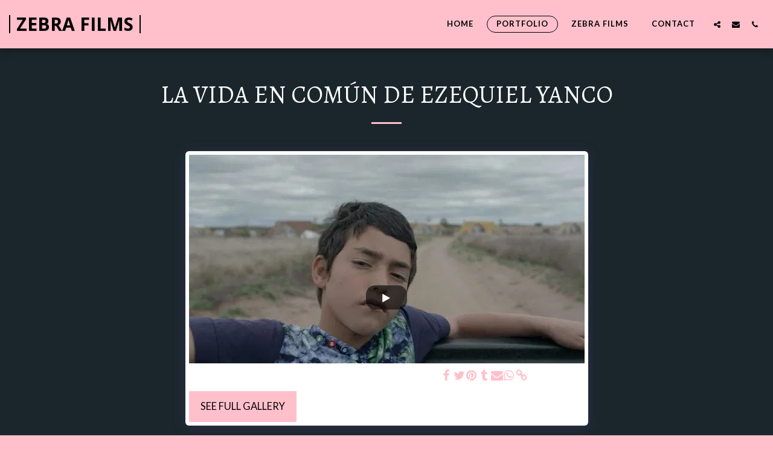

--- FILE ---
content_type: image/svg+xml
request_url: https://images.cdn-files-a.com/ready_uploads/svg/imdb.svg?v=3
body_size: 245
content:
<svg version="1.1" xmlns="http://www.w3.org/2000/svg" width="439" height="512" viewBox="0 0 439 512"><title>imdb</title><path d="M263.428 227.714v52c0 10.286 2 19.714-10.857 19.428v-88.286c12.571 0 10.857 6.572 10.857 16.857zM353.714 255.143v34.571c0 5.714 1.714 15.143-6.572 15.143-1.714 0-3.143-0.857-4-2.572-2.286-5.428-1.143-46.572-1.143-47.143 0-4-1.143-13.429 5.143-13.429 7.714 0 6.572 7.714 6.572 13.428zM51.428 322.572h34.857v-134.857h-34.857v134.857zM175.429 322.572h30.285v-134.857h-45.428l-8 63.143c-2.857-21.143-5.714-42.286-9.143-63.143h-45.143v134.857h30.572v-89.143l12.857 89.143h21.715l12.286-91.143v91.143zM296.857 235.429c0-8.571 0.286-17.715-1.428-25.715-4.572-23.714-33.143-22-51.714-22h-26v134.857c90.857 0 79.143 6.286 79.143-87.143zM387.428 291.714v-38c0-18.286-0.857-31.714-23.428-31.714-9.428 0-15.714 2.857-22 9.714v-44h-33.428v134.857h31.428l2-8.572c6 7.143 12.572 10.286 22 10.286 20.857 0 23.428-16 23.428-32.572zM438.857 82.285v347.428c0 25.143-20.572 45.714-45.714 45.714h-347.428c-25.143 0-45.715-20.572-45.715-45.714v-347.428c0-25.143 20.572-45.715 45.715-45.715h347.428c25.143 0 45.714 20.572 45.714 45.715z"></path></svg>